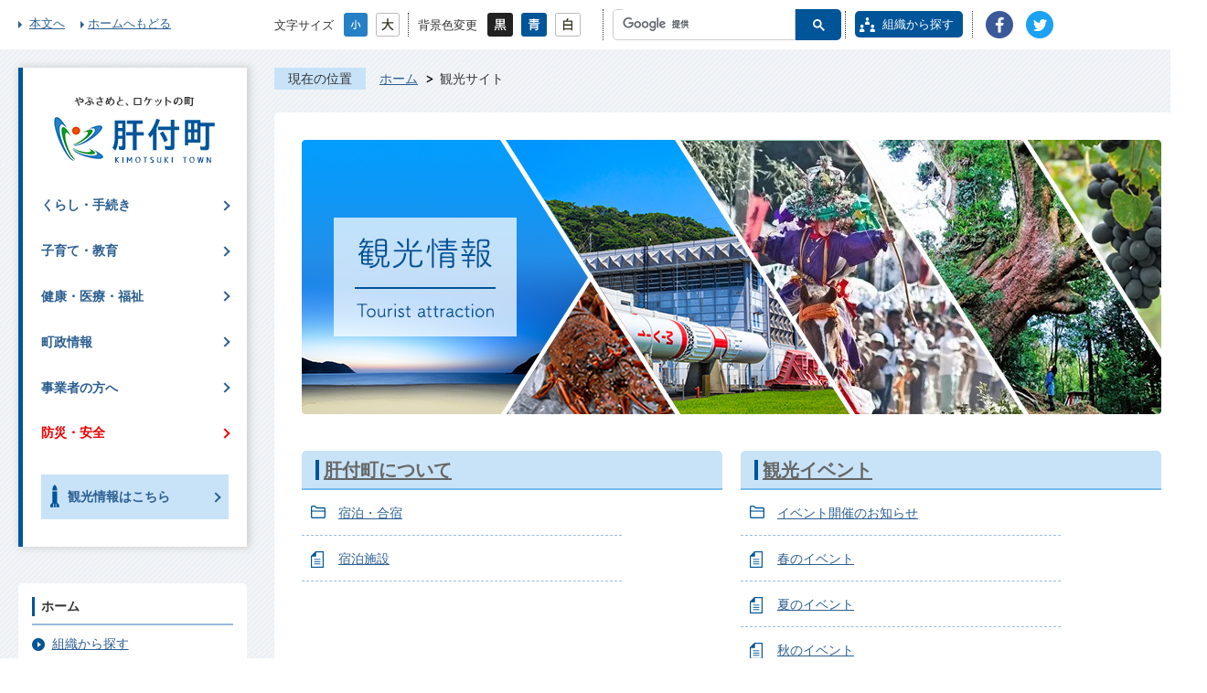

--- FILE ---
content_type: text/html
request_url: https://kimotsuki-town.jp/kanko/index.html
body_size: 7681
content:
<!DOCTYPE HTML>
<html lang="ja">
<head>
  <meta charset="utf-8">
                                                                                              

        <meta name="keywords" content="">
<meta name="description" content="">    <meta property="og:title" content="観光サイト|肝付町">
<meta property="og:type" content="article">
<meta property="og:url" content="https://kimotsuki-town.jp/kanko/index.html">
  <meta property="og:image" content="//kimotsuki-town.jp/theme/base/img_common/ogp_noimage.png" />
    <meta name="viewport" content="width=720, user-scalable=yes" />      <meta name="nsls:timestamp" content="Tue, 25 Dec 2018 00:02:40 GMT">            <title>観光サイト／肝付町</title>    <link rel="canonical" href="https://kimotsuki-town.jp/kanko/index.html">        
                          <link rel="icon" href="//kimotsuki-town.jp/favicon.ico">
        <link rel="apple-touch-icon" href="//kimotsuki-town.jp/smartphone.png">
                                                  <link href="//kimotsuki-town.jp/theme/base/css/sub.css" rel="stylesheet" type="text/css" class="sp-style">              

                                                        <script src="//kimotsuki-town.jp/theme/base/js/jquery.js"></script>
<script src="//kimotsuki-town.jp/theme/base/js/jquery_cookie.js"></script>
<script src="//kimotsuki-town.jp/theme/base/js/common_lib.js"></script>
<script src="//kimotsuki-town.jp/theme/base/js/jquery.easing.1.3.js"></script>
<script src="//kimotsuki-town.jp/theme/base/js/jquery.bxslider.js"></script>
<script src="//kimotsuki-town.jp/theme/base/js/jquery_dropmenu.js"></script>
<script src="//kimotsuki-town.jp/theme/base/js/common.js"></script>
<script src="//kimotsuki-town.jp/theme/base/js/mutual_switching/mutual_switching.js"></script>
<script src="//www.google.com/jsapi"></script>
                  <script src="//kimotsuki-town.jp/theme/base/js/sub.js"></script>
          

      
  <!--[if lt IE 9]>
  <script src="//kimotsuki-town.jp/theme/base/js/html5shiv-printshiv.min.js"></script>
  <script src="//kimotsuki-town.jp/theme/base/js/css3-mediaqueries.js"></script>
  <![endif]-->

  <script>
    var cms_api_token="eyJ0eXAiOiJKV1QiLCJhbGciOiJIUzI1NiJ9.eyJjdXN0b21lcl9jb2RlIjoiMTgxMTIzIiwic2VydmljZV9uYW1lIjoiU01BUlQgQ01TIn0.swtg0aVFWG1LZL0oQ0z6SUshAYliLXi-Y4VfCVI3vtE";
    var cms_api_domain="api.smart-lgov.jp";
    var cms_api_site="";
    var cms_app_version="";
    var cms_app_id="";
    var site_domain = "https://kimotsuki-town.jp";
    var theme_name = "base";
    var cms_recruit_no = "0";
    var cms_recruit_history_no = "0";
    var cms_recruit_search_item = '[]';
    var is_smartphone = false;  </script>

  
  


</head>
<body>
            
              
                
  
  
  <div id="wrapper">
    <div id="wrapper-in">
      <div id="wrapper-in2">
        <div id="header-print">
          <header id="header" class="view-pc">
                          <div id="smartphone" class="jqs-go-to-sp" style="display: none;">
  <a href="https://kimotsuki-town.jp/kanko/index.html" class="jqs-go-to-sp">
    <img src="//kimotsuki-town.jp/theme/base/img_common/smartphone.png" alt="スマートフォン版を表示">
  </a>
</div>
<div class="header-subnav-area">
  <div class="box">
    <nav class="unit">
      <ul class="list">
        <li>
                                <a href="#container">本文へ</a>
                  </li>
        <li><a href="https://kimotsuki-town.jp/index.html">ホームへもどる</a></li>
      </ul>
    </nav>
    <div class="unit2">
      <dl id="header-size">
        <dt class="title"><span>文字サイズ</span></dt>
        <dd class="item"><a href="#" class="scsize normal"><img src="//kimotsuki-town.jp/theme/base/img_common/headersize_normal_on.png" alt="標準"></a></dd>
        <dd class="item2"><a href="#" class="scsize up"><img src="//kimotsuki-town.jp/theme/base/img_common/headersize_big_off.png" alt="拡大"></a></dd>
      </dl>
      <dl id="header-color">
        <dt class="title"><span>背景色変更</span></dt>
        <dd class="item"><a href="#" class="sccolor" id="color_black"><img src="//kimotsuki-town.jp/theme/base/img_common/headercolor_black.png" alt="背景色を黒色にする"></a></dd>
        <dd class="item2"><a href="#" class="sccolor" id="color_blue"><img src="//kimotsuki-town.jp/theme/base/img_common/headercolor_blue.png" alt="背景色を青色にする"></a></dd>
        <dd class="item3"><a href="#" class="sccolor" id="color_normal"><img src="//kimotsuki-town.jp/theme/base/img_common/headercolor_white.png" alt="背景色を白色にする"></a></dd>
      </dl>
      <div class="translate-area">
        <div id="google_translate_element"></div>
      </div>
      <div class="search-area">
                                




                          
                
                  
                  
                                      <div class="gcse-searchbox-only" data-resultsurl="//kimotsuki-town.jp/result.html" data-enableAutoComplete="true"></div>
  
                        </div>
      <div class="links">
        <ul class="list">
          <li class="org">
            <a href="https://kimotsuki-town.jp/soshiki/index.html">
              組織から探す
            </a>
          </li>
          <li class="fb">
            <a href="https://www.facebook.com/town.kimotsuki/" target="_blank">
              <img src="//kimotsuki-town.jp/theme/base/img_common/icon_pc_fb.png" alt="肝付町公式Facebookへ">
            </a>
          </li>
          <li class="twitter">
            <a href="https://twitter.com/kmt_kk_jh" target="_blank">
              <img src="//kimotsuki-town.jp/theme/base/img_common/icon_pc_twitter.png" alt="肝付町公式Twitterへ">
            </a>
          </li>
        </ul>
      </div>
    </div>
  </div>
</div>                      </header>
                      <header id="sp-header" class="view-sp">
  <div class="box clearfix">
    <p id="sp-header-logo">
      <a href="https://kimotsuki-town.jp/index.html">
        <img src="//kimotsuki-town.jp/theme/base/img_common/common_logo.png" alt="肝付町 KIMOTSUKI TOWN">
      </a>
    </p>
    <nav id="sp-header-nav" class="clearfix">
      <div class="menu-btn-area clearfix">
      <p class="modal-search-close">
        <span>
          <img src="//kimotsuki-town.jp/theme/base/img_common/modal_search_close.png" alt="閉じる">
        </span>
      </p>
      <p class="menu-btn-search"><a href="#"><img src="//kimotsuki-town.jp/theme/base/img_common/menu_btn_search.png" alt="検索"></a></p>
      <p class="modal-menu-close">
        <a href="#">
          <img src="//kimotsuki-town.jp/theme/base/img_common/menu_btn_close.png" alt="閉じる">
        </a>
      </p>
      <p class="menu-btn-menu"><a href="#"><img src="//kimotsuki-town.jp/theme/base/img_common/menu_btn_menu.png" alt="メニュー"></a></p>
      </div>
    </nav>
  </div>
  <div class="modal-search-bg"></div>
  <div class="modal-search">
    <div class="in">
      <div class="search-area">
                          




                          
                
                  
                  
                                      <div class="gcse-searchbox-only" data-resultsurl="//kimotsuki-town.jp/result.html" data-enableAutoComplete="true"></div>
  
                      </div>
      <p class="modal-search-close">
        <span>閉じる</span>
      </p>
    </div>
  </div>
  <div class="modal-menu-bg"></div>
  <div class="modal-menu">
    <div class="in">
              <ul class="list">
  <li><a href="https://kimotsuki-town.jp/kurashi/index.html">くらし・手続き</a></li>
  <li><a href="https://kimotsuki-town.jp/kosodate_kyoiku/index.html">子育て・教育</a></li>
  <li><a href="https://kimotsuki-town.jp/kenko_iryo_fukushi/index.html">健康・医療・福祉</a></li>
  <li><a href="https://kimotsuki-town.jp/chosei/index.html">町政情報</a></li>
  <li><a href="https://kimotsuki-town.jp/jigyosha/index.html">事業者の方へ</a></li>
  <li class="bosai"><a href="https://kimotsuki-town.jp/bosai_anzen_1/index.html">防災・安全</a></li>
  <li class="kanko"><a href="https://kimotsuki-town.jp/kanko/index.html">観光情報はこちら</a></li>
</ul>            <ul class="sns">
        <li class="fb">
          <a href="https://www.facebook.com/town.kimotsuki/" target="_blank">
            <img src="//kimotsuki-town.jp/theme/base/img_common/icon_sp_fb.png" alt="肝付町公式Facebookへ">
          </a>
        </li>
        <li class="twitter">
          <a href="https://twitter.com/kmt_kk_jh" target="_blank">
            <img src="//kimotsuki-town.jp/theme/base/img_common/icon_sp_twitter.png" alt="肝付町公式Twitterへ">
          </a>
        </li>
      </ul>
      <div class="jqs-go-to-pc">
        <a href="https://kimotsuki-town.jp/kanko/index.html" class="jqs-go-to-pc">PC版を表示</a>
      </div>
    </div>
  </div>
</header>                  </div>

        <section id="container">
          <div id="container-in" class="clearfix">

            <article id="contents" role="main">
              <dl id="pankuzu" class="clearfix view-pc">
                <dt class="title">現在の位置</dt>
                <dd class="in">
                  

<ul class="list">
              <li><a href="https://kimotsuki-town.jp/index.html">ホーム</a></li>
            <li class="icon"><span>観光サイト</span></li>
  </ul>
                </dd>
              </dl>
              <div id="contents2">
                                        
      <h1><img alt="観光サイト" src="//kimotsuki-town.jp/material/images/group/1/title_kanko.jpg"></h1>
                    
                <div id="social-update-area">
                                                                                                </div>

                <div id="contents-in">      
        

          

              

    
                
  
              








                        





  
              











  
              
  
            







          

                                                                                                                        

    
    
  

    
                      
                                                                                                                      <div class="level2col2-mixed">
                        <div class="col clearfix">                                        <div class="box">
                    <h2 class="head-title" id="list_page_no_907"><span class="bg"><span class="bg2">
                    <a href="https://kimotsuki-town.jp/kanko/kimotsukicho/index.html">肝付町について</a>
                    </span></span></h2>
                                          <ul class="list clearfix">
                                                                        <li class="dir">
                            <a href="https://kimotsuki-town.jp/kanko/kimotsukicho/1/index.html">宿泊・合宿</a>
                            

                                                    </li>
                                                                                                <li class="page">
                            <a href="https://kimotsuki-town.jp/kanko/kimotsukicho/2013.html">宿泊施設</a>
                            

                                                    </li>
                                                                    </ul>
                                      </div>
                                                                                                                                                   <div class="box">
                    <h2 class="head-title" id="list_page_no_908"><span class="bg"><span class="bg2">
                    <a href="https://kimotsuki-town.jp/kanko/event/index.html">観光イベント</a>
                    </span></span></h2>
                                          <ul class="list clearfix">
                                                                        <li class="dir">
                            <a href="https://kimotsuki-town.jp/kanko/event/1/index.html">イベント開催のお知らせ</a>
                            

                                                    </li>
                                                                                                <li class="page">
                            <a href="https://kimotsuki-town.jp/kanko/event/1921.html">春のイベント</a>
                            

                                                    </li>
                                                                                                <li class="page">
                            <a href="https://kimotsuki-town.jp/kanko/event/2010.html">夏のイベント</a>
                            

                                                    </li>
                                                                                                <li class="page">
                            <a href="https://kimotsuki-town.jp/kanko/event/2011.html">秋のイベント</a>
                            

                                                    </li>
                                                                                                <li class="page">
                            <a href="https://kimotsuki-town.jp/kanko/event/2012.html">冬のイベント</a>
                            

                                                    </li>
                                                                                                <li class="page">
                            <a href="https://kimotsuki-town.jp/kanko/event/2105.html">年間イベント</a>
                            

                                                    </li>
                                                                    </ul>
                                      </div>
                                                                                                                                                   <div class="box">
                    <h2 class="head-title" id="list_page_no_909"><span class="bg"><span class="bg2">
                    <a href="https://kimotsuki-town.jp/kanko/spot/index.html">観光スポット</a>
                    </span></span></h2>
                                          <ul class="list clearfix">
                                                                        <li class="page">
                            <a href="https://kimotsuki-town.jp/kanko/spot/3373.html">大隅半島よりみちMAP</a>
                            

                                                    </li>
                                                                                                <li class="page">
                            <a href="https://kimotsuki-town.jp/kanko/spot/2008.html">観光マップ</a>
                            

                                                    </li>
                                                                                                <li class="page">
                            <a href="https://kimotsuki-town.jp/kanko/spot/2063.html">やぶさめの里総合公園(高山温泉ドーム・高山やぶさめ館)</a>
                            

                                                    </li>
                                                                                                <li class="page">
                            <a href="https://kimotsuki-town.jp/kanko/spot/2069.html">湯の谷温泉</a>
                            

                                                    </li>
                                                                                                <li class="page">
                            <a href="https://kimotsuki-town.jp/kanko/spot/2238.html">やまびこ館</a>
                            

                                                    </li>
                                                                                                <li class="page">
                            <a href="https://kimotsuki-town.jp/kanko/spot/2273.html">辺塚海岸</a>
                            

                                                    </li>
                                                                                                <li class="page">
                            <a href="https://kimotsuki-town.jp/kanko/spot/2274.html">轟の滝</a>
                            

                                                    </li>
                                                                                                <li class="page">
                            <a href="https://kimotsuki-town.jp/kanko/spot/2276.html">岸良海岸</a>
                            

                                                    </li>
                                                                                                <li class="page">
                            <a href="https://kimotsuki-town.jp/kanko/spot/2277.html">二股川キャンプ場</a>
                            

                                                    </li>
                                                                                                <li class="page">
                            <a href="https://kimotsuki-town.jp/kanko/spot/2278.html">叶岳ふれあいの森</a>
                            

                                                    </li>
                                                                                                <li class="page">
                            <a href="https://kimotsuki-town.jp/kanko/spot/2283.html">本城の大銀杏</a>
                            

                                                    </li>
                                                                                                <li class="page">
                            <a href="https://kimotsuki-town.jp/kanko/spot/2288.html">内之浦惑星ロード</a>
                            

                                                    </li>
                                                                                                <li class="page">
                            <a href="https://kimotsuki-town.jp/kanko/spot/2362.html">ロケット桜</a>
                            

                                                    </li>
                                                                    </ul>
                                      </div>
                                                                                                                                                   <div class="box">
                    <h2 class="head-title" id="list_page_no_4602"><span class="bg"><span class="bg2">
                    <a href="https://kimotsuki-town.jp/kanko/4602.html">町指定文化財</a>
                    </span></span></h2>
                                      </div>
                                                                   </div>                                  </div>
                                          
          
        
        
      
    
  

              
              <!-- cms_loop_block -->

        
        

            
              
                                                                  <!-- 「お問い合わせ先」 -->
                                                        
                    
                     <!-- pdfダウンロード -->

                  
  


                  
                
                <!-- //#contents-in  -->
                </div>
              <!-- //#contents2  -->
              </div>
            <!-- //#contents  -->
            </article>

                                                                                                        
              
                <nav id="side-nav">
  <section id="global-nav">
    <div class="in">
      <p class="logo">
        <a href="https://kimotsuki-town.jp/index.html">
          <img src="//kimotsuki-town.jp/theme/base//img_common/pc_header_logo.png" alt="やぶさめと、ロケットの町 肝付町 KIMOTSUKI TOWN">
        </a>
      </p>
              <ul class="list">
  <li><a href="https://kimotsuki-town.jp/kurashi/index.html">くらし・手続き</a></li>
  <li><a href="https://kimotsuki-town.jp/kosodate_kyoiku/index.html">子育て・教育</a></li>
  <li><a href="https://kimotsuki-town.jp/kenko_iryo_fukushi/index.html">健康・医療・福祉</a></li>
  <li><a href="https://kimotsuki-town.jp/chosei/index.html">町政情報</a></li>
  <li><a href="https://kimotsuki-town.jp/jigyosha/index.html">事業者の方へ</a></li>
  <li class="bosai"><a href="https://kimotsuki-town.jp/bosai_anzen_1/index.html">防災・安全</a></li>
  <li class="kanko"><a href="https://kimotsuki-town.jp/kanko/index.html">観光情報はこちら</a></li>
</ul>          </div>
  </section>
        <section class="side-nav-list">
            
    <script>
  function cmsDynDateFormat(date, format) {
    var jpWeek = ['日', '月', '火', '水', '木', '金', '土'];
    return format.replace('%Y', date.getFullYear()).replace('%m', ('0' + (date.getMonth() + 1)).slice(-2)).replace('%d', ('0' + date.getDate()).slice(-2)).replace('%a', jpWeek[date.getDay()])
        .replace('%H', ('0' + date.getHours()).slice(-2)).replace('%M', ('0' + date.getMinutes()).slice(-2)).replace('%S', ('0' + date.getSeconds()).slice(-2));
  }
  function cmsDynExecuteGetPageList() {
    var outerBlocks = $('.pageListDynBlock');
    outerBlocks.each(function() {
      var block = $(this);
      block.find('.pageListExists').css('display', 'none');
      block.find('.pageListNotExists').css('display', 'none');

      var url = block.attr('data-url');

      var cond = {};

      cond.limit = parseInt(block.attr('data-limit'));
      cond.showIndex = parseInt(block.attr('data-show-index'));
      cond.showMobile = parseInt(block.attr('data-show-mobile'));
      dateBegin = block.attr('data-date-begin');
      dateSpan = block.attr('data-date-span');

      cond.curPageNo = block.attr('data-current-page-no');
      cond.dirClass = block.attr('data-dir-class');
      cond.pageClass = block.attr('data-page-class');

      cond.timeBegin = 0;
      if (dateBegin) {
        cond.timeBegin = new Date(dateBegin);
      } else if (dateSpan) {
        cond.timeBegin = Date.now() - dateSpan * 86400000;
      }
      var recentSpan = block.attr('data-recent-span');
      cond.recentBegin = 0;
      if (recentSpan) {
        cond.recentBegin = Date.now() - recentSpan * 86400000;
      }
      cond.dateFormat = block.attr('data-date-format');
      if (!cond.dateFormat) {
        cond.dateFormat = '%Y/%m/%d %H:%M:%S';
      }
      cond.joinGrue = block.attr('data-join-grue');
      if (!cond.joinGrue) {
        cond.joinGrue = ' , ';
      }
      cond.eventDateFormat = block.attr('data-event-date-format');
      if (!cond.eventDateFormat) {
        cond.eventDateFormat = cond.dateFormat;
      }
      cond.eventType = block.attr('data-event-type');
      cond.eventField = block.attr('data-event-field');
      cond.eventArea = block.attr('data-event-area');
      eventDateSpan = block.attr('data-event-date-span');
      cond.eventTimeEnd = 0;
      if (eventDateSpan) {
        cond.eventTimeEnd = Date.now() + eventDateSpan * 86400000;
      }

      $.getJSON(url, function(json) {
        cmsDynApplyPageListJson(block, json, cond);
      }).fail(function(jqxhr, textStatus, error) {
        block.css('display', 'none');
      });
    });
  }
  function cmsDynApplyPageListJson(block, json, cond) {
    var now = Date.now();
    var list = block.find('.pageListBlock');
    var template = list.find('.pageEntity:first').clone();
    list.find('.pageEntity').remove();

    var count = 0;

    for (var i = 0; i < json.length; i++) {
      var item = json[i];
      var itemDate = new Date(item.publish_datetime);

      if (!cond.showIndex && item.is_category_index) {
        continue;
      }
      if (!cond.showMobile && item.is_keitai_page) {
        continue;
      }
      if (cond.timeBegin && itemDate.getTime() < cond.timeBegin) {
        continue;
      }

      var entity = template.clone();
      if ('event' in item && item['event']) {
        var pageEvent = item['event'];
        if (cond.eventType && cond.eventType != pageEvent.event_type_name) {
          continue;
        }
        if (cond.eventField && $.inArray(cond.eventField, pageEvent.event_fields) < 0) {
          continue;
        }
        if (cond.eventArea && $.inArray(cond.eventArea, pageEvent.event_area) < 0) {
          continue;
        }
        var eventDateString = '';
        if (cond.eventTimeEnd) {
          if (pageEvent.event_date_type_id == 0) {
            var startDatetime = pageEvent.event_start_datetime ? new Date(pageEvent.event_start_datetime) : false;
            var endDatetime = pageEvent.event_end_datetime ? new Date(pageEvent.event_end_datetime) : false;
            if (startDatetime && endDatetime) {
              if (startDatetime.getTime() > cond.eventTimeEnd || endDatetime.getTime() <= now) {
                continue;
              }
              eventDateString = cmsDynDateFormat(startDatetime, cond.eventDateFormat) + '～' + cmsDynDateFormat(endDatetime, cond.eventDateFormat);
            } else if (startDatetime) {
              if (startDatetime.getTime() > cond.eventTimeEnd) {
                continue;
              }
            } else {
              if (endDatetime.getTime() <= now) {
                continue;
              }
              eventDateString = '～' + cmsDynDateFormat(endDatetime, cond.eventDateFormat);
            }
          } else if (pageEvent.event_date_type_id == 1) {
            var filteredDates = $.grep(pageEvent.event_dates, function(value, index) {
              var eventTime1 = new Date(value[0]+'T00:00:00+09:00').getTime();
              var eventTime2 = new Date(value[1]+'T23:59:59+09:00').getTime();
              return (eventTime1 <= cond.eventTimeEnd && eventTime2 >= now);
            });
            if (filteredDates.length == 0) {
              continue;
            }
          }
        }
        if (pageEvent.event_place) {
          entity.find('.pageEventPlaceExists').css('display', '');
          entity.find('.pageEventPlace').text(pageEvent.event_place);
        } else {
          entity.find('.pageEventPlaceExists').css('display', 'none');
          entity.find('.pageEventPlace').text('');
        }
        if (pageEvent.event_date_supplement) {
          entity.find('.pageEventDateExists').css('display', '');
          entity.find('.pageEventDate').text(pageEvent.event_date_supplement);
        } else if (eventDateString.length > 0) {
          entity.find('.pageEventDateExists').css('display', '');
          entity.find('.pageEventDate').text(eventDateString);
        } else {
          entity.find('.pageEventDateExists').css('display', 'none');
          entity.find('.pageEventDate').text('');
        }

        if (pageEvent.event_type_name) {
          entity.find('.pageEventTypeExists').css('display', '');
          entity.find('.pageEventType').text(pageEvent.event_type_name);
        } else {
          entity.find('.pageEventTypeExists').css('display', 'none');
          entity.find('.pageEventType').text('');
        }
        if (pageEvent.event_fields && pageEvent.event_fields.length > 0) {
          entity.find('.pageEventFieldsExists').css('display', '');
          entity.find('.pageEventFields').text(pageEvent.event_fields.join(cond.joinGrue));
        } else {
          entity.find('.pageEventFieldsExists').css('display', 'none');
          entity.find('.pageEventFields').text('');
        }
        if (pageEvent.event_area && pageEvent.event_area.length > 0) {
          entity.find('.pageEventAreaExists').css('display', '');
          entity.find('.pageEventArea').text(pageEvent.event_area.join(cond.joinGrue));
        } else {
          entity.find('.pageEventAreaExists').css('display', 'none');
          entity.find('.pageEventArea').text('');
        }
        entity.find('.pageEventExists').css('display', '');
      } else {
        entity.find('.pageEventExists').css('display', 'none');
      }

      entity.find('.pageDate').each(function() {
        var dateString = cmsDynDateFormat(itemDate, cond.dateFormat);
        $(this).text(dateString);
      });
      var pageLink = entity.find('a.pageLink');
      if (cond.curPageNo == item.page_no) {
        pageLink.removeAttr('href').removeAttr('page_no').css('display', 'none');
        pageLink.parent().append('<span class="pageNoLink">' + item.page_name + '</span>');
      } else {
        pageLink.attr('page_no', item.page_no).attr('href', item.url).text(item.page_name);
        pageLink.find('.pageNoLink').remove();
      }

      entity.find('.pageDescription').text(item.description);

      if ('thumbnail_image' in item && item.thumbnail_image) {
        entity.find('img.pageThumbnail').attr('src', item.thumbnail_image).attr('alt', item.page_name).css('display', '');
      } else {
        entity.find('img.pageThumbnail').css('display', 'none');
      }

      if (cond.recentBegin && itemDate.getTime() >= cond.recentBegin) {
        entity.find('.pageRecent').css('display', '');
      } else {
        entity.find('.pageRecent').css('display', 'none');
      }

      var removeClasses = [];
      var appendClasses = [];
      if (item.is_category_index) {
        appendClasses = cond.dirClass ? cond.dirClass.split(' ') : [];
        removeClasses = cond.pageClass ? cond.pageClass.split(' ') : [];
      } else {
        removeClasses = cond.dirClass ? cond.dirClass.split(' ') : [];
        appendClasses = cond.pageClass ? cond.pageClass.split(' ') : [];
      }
      $.each(removeClasses, function(idx, val){
        entity.removeClass(val);
      });
      $.each(appendClasses, function(idx, val){
        entity.addClass(val);
      });

      entity.css('display', '');
      list.append(entity);
      count++;
      if (cond.limit && count >= cond.limit) {
        break;
      }
    }
    if (count) {
      block.css('display', '');
      block.find('.pageListExists').css('display', '');
      block.find('.pageListNotExists').css('display', 'none');
    } else {
      block.css('display', '');
      block.find('.pageListExists').css('display', 'none');
      block.find('.pageListNotExists').css('display', '');
    }
  };
</script>

<script>
$(function() {
  cmsDynExecuteGetPageList();
});
</script>


    
  <div class="pageListDynBlock" data-url="//kimotsuki-town.jp/index.tree.json"
   data-show-shortcut="1" data-show-index="1"
   data-current-page-no="888">
    <dl class="pageListExists">
      <dt class="title">
        <span class="bg"><span class="bg2"><a href="//kimotsuki-town.jp/index.html">ホーム</a></span></span>
      </dt>
      <dd class="in">
        <ul class="list clearfix pageListBlock">
          <li class="pageEntity" style="display:none;">
            <a class="pageLink"></a>
          </li>
        </ul>
      </dd>
    </dl>
  </div>
    </section>
  
       
  </nav>                  
          <!-- //#container-in  -->
          </div>
        <!-- //#container  -->
        </section>
                  <div id="footer-print">
  <footer id="footer">
    <div class="in">
      <p id="pagetop">
        <a href="#wrapper" class="scroll">
          <img src="//kimotsuki-town.jp/theme/base/img_common/footer_pagetop.png" alt="page top">
        </a>
      </p>
      <div class="invoice">
        <p>肝付町の適格請求書（インボイス）発行事業者登録番号は以下の通りです。：<br>
          ［一般会計］T6000020464929<br class="view-sp">［水道事業］T8800020002136<br class="view-sp">［町立病院事業］T7800020005759</p>
      </div>
      <div class="box">
        <p class="footer-logo">
          <a href="https://kimotsuki-town.jp/index.html">
            <img src="//kimotsuki-town.jp/theme/base/img_common/common_logo.png" alt="肝付町 KIMOTSUKI TOWN">
          </a>
        </p>
        <address class="footer-info">
          <p>〒893-1207 鹿児島県肝属郡肝付町新富98</p>
          <p>電話：0994-65-2511</p>
          <p>開庁時間：午前8時30分〜午後5時15分</p>
          <p>土曜日、日曜日、祝日及び年末年始は休み</p>
        </address>
        <ul class="footer-list">
          <li><a href="https://kimotsuki-town.jp/soshiki/somuka/kouhou/info/2/1590.html">プライバシーポリシー</a></li>
          <li><a href="https://kimotsuki-town.jp/soshiki/somuka/kouhou/info/1591.html">免責事項・著作権</a></li>
          <li><a href="//kimotsuki-town.jp/cgi-bin/inquiry.php/63">お問い合わせ</a></li>
          <li><a href="https://kimotsuki-town.jp/accessibility.html">アクセシビリティについて</a></li>
          <li><a href="https://kimotsuki-town.jp/soshiki/somuka/kouhou/info/1593.html">このサイトの考え方</a></li>
          <li><a href="https://kimotsuki-town.jp/sitemap.html">サイトマップ</a></li>
        </ul>
      </div>
      <p class="copyright" lang="en">Copyright &copy; 2011 Kimotsuki Town</p>
    </div>
  </footer>
</div>              <!-- //#wrapper-in2  -->
      </div>
    <!-- //#wrapper-in  -->
    </div>
  <!-- //#wrapper  -->
  </div>

    <script src="//kimotsuki-town.jp/theme/base/js/external.js"></script>
  <script src="//translate.google.com/translate_a/element.js?cb=googleTranslateElementInit"></script>
        </body>
</html>

--- FILE ---
content_type: text/plain
request_url: https://www.google-analytics.com/j/collect?v=1&_v=j102&a=681525400&t=pageview&_s=1&dl=https%3A%2F%2Fkimotsuki-town.jp%2Fkanko%2Findex.html&ul=en-us%40posix&dt=%E8%A6%B3%E5%85%89%E3%82%B5%E3%82%A4%E3%83%88%EF%BC%8F%E8%82%9D%E4%BB%98%E7%94%BA&sr=1280x720&vp=1280x720&_u=IEBAAEABAAAAACAAI~&jid=1371301482&gjid=54297076&cid=538631704.1768815638&tid=UA-25012458-1&_gid=1152211951.1768815638&_r=1&_slc=1&z=180430390
body_size: -450
content:
2,cG-CC6EEK2FVS